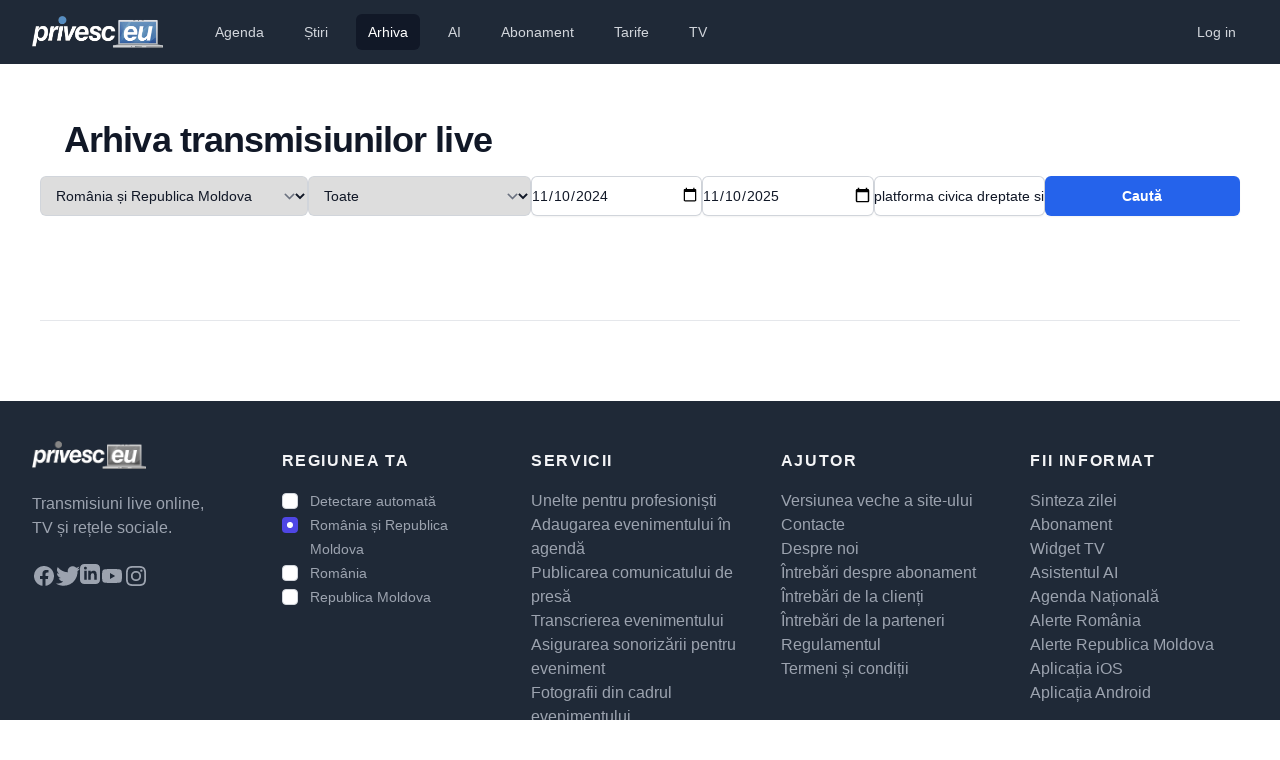

--- FILE ---
content_type: text/javascript
request_url: https://www.privesc.eu/js/utils.js
body_size: 977
content:
window.ticketCookie = {
    set: function (name, value, days) {
        const maxAge = Math.floor((days ?? 30) * 24 * 60 * 60);
        const secure = (location.protocol === 'https:') ? '; Secure' : '';
        document.cookie = `${name}=${encodeURIComponent(value)}; Path=/; Max-Age=${maxAge}; SameSite=Lax${secure}`;
    }
};

window.scrollToBottom = () => {
    var element = document.getElementById('messages');
    var lastMessage = element.lastElementChild;
    setTimeout(() => {
        lastMessage.scrollIntoView({ behavior: 'smooth' });
    }, 200); // Adjust the delay as needed
}

window.scrollToMessage = (parentId, elementId) => {
    var parent = document.getElementById(parentId);
    var element = document.getElementById(elementId);
    if (parent && element) {
        var position = element.offsetTop - parent.offsetTop;
        parent.scrollTop = position;
    }
}

window.shareEvent = (url, title, text) => {
    if (navigator.share) {
        navigator.share({
            title,
            text,
            url
        })
            .then(() => console.log("Distribuit!"))
            .catch((err) => console.error(err));
    } else {
        window.location.href = `mailto:?subject=${encodeURIComponent(title)}&body=${encodeURIComponent(text)}%0A${encodeURIComponent(url)}`;
    }
};

window.setVideo = (elementId) => {
    var player = videojs(elementId);
};

window.disposeVideo = (elementId) => {
    var player = videojs(elementId);
    player.dispose();
};

window.playVideo = (elementId, posterurl, videourl) => {
    var player = videojs(elementId);
    player.poster(posterurl);
    player.src(videourl);
    try {
        player.play();
    } catch (e) {
        //Catch if the video is not ready yet becaus of user lack of interaction
    }
};


window.initializeTooltips = () => {
    const tooltipElements = document.querySelectorAll('[title]');

    tooltipElements.forEach(el => {
        el.addEventListener('mouseenter', showTooltip);
        el.addEventListener('mouseleave', hideTooltip);
    });

    function showTooltip(event) {
        const titleText = this.getAttribute('title');
        this.setAttribute('data-title', titleText); // Store the title attribute
        this.removeAttribute('title');

        const tooltip = document.createElement('div');
        tooltip.className = 'tooltip';
        tooltip.innerText = titleText;
        document.body.appendChild(tooltip);

        const rect = this.getBoundingClientRect();
        tooltip.style.left = `${rect.left + window.pageXOffset}px`;
        tooltip.style.top = `${rect.top + window.pageYOffset - tooltip.offsetHeight - 5}px`;

        // Adjust position if tooltip is out of viewport
        const tooltipRect = tooltip.getBoundingClientRect();
        if (tooltipRect.right > window.innerWidth) {
            tooltip.style.left = `${window.innerWidth - tooltipRect.width - 10}px`;
        }
        if (tooltipRect.bottom > window.innerHeight) {
            tooltip.style.top = `${rect.top + window.pageYOffset + tooltipRect.height + 5}px`;
        }
    }

    function hideTooltip(event) {
        const tooltip = document.querySelector('.tooltip');
        if (tooltip) {
            tooltip.remove();
            this.setAttribute('title', this.getAttribute('data-title')); // Restore the title attribute
        }
    }
}